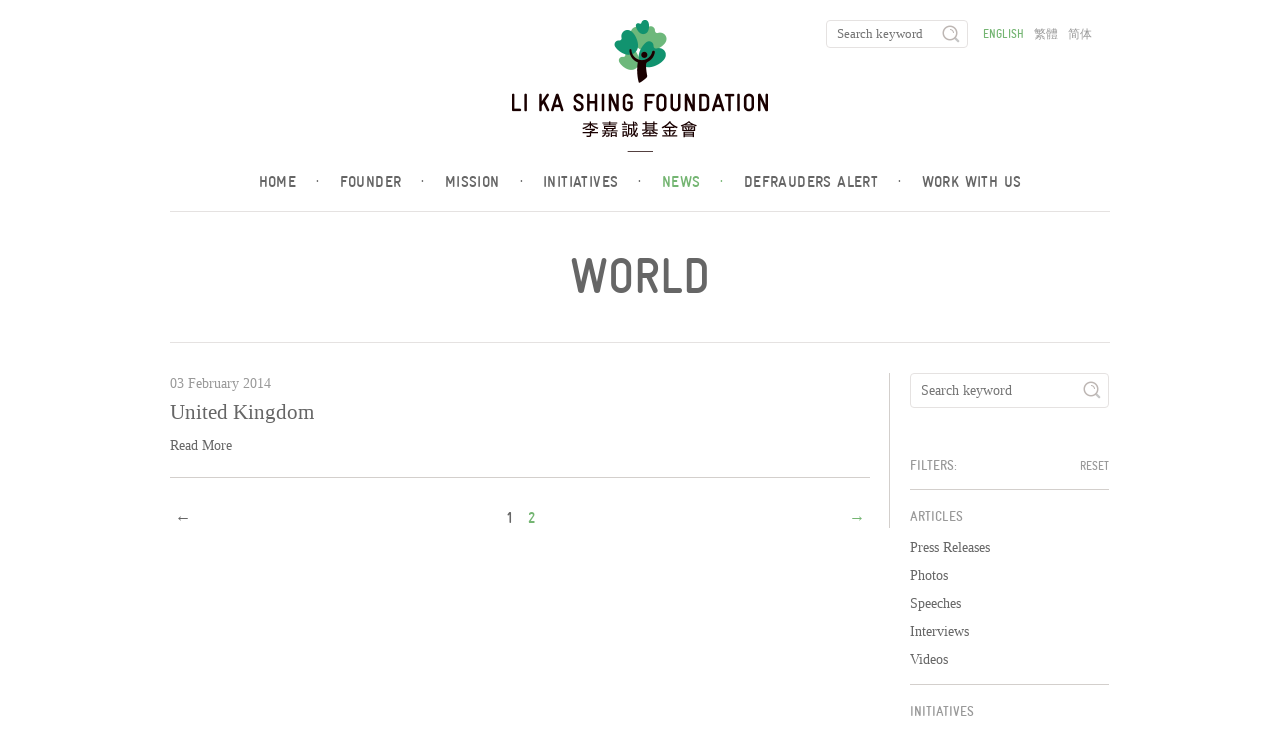

--- FILE ---
content_type: text/html; charset=UTF-8
request_url: https://www.lksf.org/region/world/page/2/
body_size: 42289
content:
<!doctype html>
<!--[if lt IE 7]> <html class="no-js ie6 oldie" lang="en-US"> <![endif]-->
<!--[if IE 7]>    <html class="no-js ie7 oldie" lang="en-US"> <![endif]-->
<!--[if IE 8]>    <html class="no-js ie8 oldie" lang="en-US"> <![endif]-->
<!--[if gt IE 8]><!--> <html class="no-js" lang="en-US"> <!--<![endif]-->
<html lang="en-US">
<head>
	<meta charset="UTF-8" />
	<meta name="viewport" content="width=device-width">
	<title>World | Region | Li Ka Shing Foundation</title>
	<meta name="description" content="Li Ka Shing Foundation supports projects that promote social progress through expanding access to quality education and medical services and research, encouraging cultural diversity and community involvement.">
	<link rel="profile" href="http://gmpg.org/xfn/11" />
	<!-- <link rel="stylesheet" type="text/css" href="//cloud.typography.com/6841652/710942/css/fonts.css" /> -->

	<meta name='robots' content='max-image-preview:large' />
<link rel='dns-prefetch' href='//vjs.zencdn.net' />
<link rel='dns-prefetch' href='//s.w.org' />
<link rel="alternate" type="application/rss+xml" title="李嘉誠基金會 &raquo; Feed" href="https://www.lksf.org/feed/" />
<link rel="alternate" type="application/rss+xml" title="李嘉誠基金會 &raquo; Comments Feed" href="https://www.lksf.org/comments/feed/" />
<link rel="alternate" type="application/rss+xml" title="李嘉誠基金會 &raquo; World Region Feed" href="https://www.lksf.org/region/world/feed/" />
<script type="text/javascript">
window._wpemojiSettings = {"baseUrl":"https:\/\/s.w.org\/images\/core\/emoji\/14.0.0\/72x72\/","ext":".png","svgUrl":"https:\/\/s.w.org\/images\/core\/emoji\/14.0.0\/svg\/","svgExt":".svg","source":{"wpemoji":"https:\/\/www.lksf.org\/wp-includes\/js\/wp-emoji.js","twemoji":"https:\/\/www.lksf.org\/wp-includes\/js\/twemoji.js"}};
/**
 * @output wp-includes/js/wp-emoji-loader.js
 */

( function( window, document, settings ) {
	var src, ready, ii, tests;

	// Create a canvas element for testing native browser support of emoji.
	var canvas = document.createElement( 'canvas' );
	var context = canvas.getContext && canvas.getContext( '2d' );

	/**
	 * Checks if two sets of Emoji characters render the same visually.
	 *
	 * @since 4.9.0
	 *
	 * @private
	 *
	 * @param {number[]} set1 Set of Emoji character codes.
	 * @param {number[]} set2 Set of Emoji character codes.
	 *
	 * @return {boolean} True if the two sets render the same.
	 */
	function emojiSetsRenderIdentically( set1, set2 ) {
		var stringFromCharCode = String.fromCharCode;

		// Cleanup from previous test.
		context.clearRect( 0, 0, canvas.width, canvas.height );
		context.fillText( stringFromCharCode.apply( this, set1 ), 0, 0 );
		var rendered1 = canvas.toDataURL();

		// Cleanup from previous test.
		context.clearRect( 0, 0, canvas.width, canvas.height );
		context.fillText( stringFromCharCode.apply( this, set2 ), 0, 0 );
		var rendered2 = canvas.toDataURL();

		return rendered1 === rendered2;
	}

	/**
	 * Detects if the browser supports rendering emoji or flag emoji.
	 *
	 * Flag emoji are a single glyph made of two characters, so some browsers
	 * (notably, Firefox OS X) don't support them.
	 *
	 * @since 4.2.0
	 *
	 * @private
	 *
	 * @param {string} type Whether to test for support of "flag" or "emoji".
	 *
	 * @return {boolean} True if the browser can render emoji, false if it cannot.
	 */
	function browserSupportsEmoji( type ) {
		var isIdentical;

		if ( ! context || ! context.fillText ) {
			return false;
		}

		/*
		 * Chrome on OS X added native emoji rendering in M41. Unfortunately,
		 * it doesn't work when the font is bolder than 500 weight. So, we
		 * check for bold rendering support to avoid invisible emoji in Chrome.
		 */
		context.textBaseline = 'top';
		context.font = '600 32px Arial';

		switch ( type ) {
			case 'flag':
				/*
				 * Test for Transgender flag compatibility. This flag is shortlisted for the Emoji 13 spec,
				 * but has landed in Twemoji early, so we can add support for it, too.
				 *
				 * To test for support, we try to render it, and compare the rendering to how it would look if
				 * the browser doesn't render it correctly (white flag emoji + transgender symbol).
				 */
				isIdentical = emojiSetsRenderIdentically(
					[ 0x1F3F3, 0xFE0F, 0x200D, 0x26A7, 0xFE0F ],
					[ 0x1F3F3, 0xFE0F, 0x200B, 0x26A7, 0xFE0F ]
				);

				if ( isIdentical ) {
					return false;
				}

				/*
				 * Test for UN flag compatibility. This is the least supported of the letter locale flags,
				 * so gives us an easy test for full support.
				 *
				 * To test for support, we try to render it, and compare the rendering to how it would look if
				 * the browser doesn't render it correctly ([U] + [N]).
				 */
				isIdentical = emojiSetsRenderIdentically(
					[ 0xD83C, 0xDDFA, 0xD83C, 0xDDF3 ],
					[ 0xD83C, 0xDDFA, 0x200B, 0xD83C, 0xDDF3 ]
				);

				if ( isIdentical ) {
					return false;
				}

				/*
				 * Test for English flag compatibility. England is a country in the United Kingdom, it
				 * does not have a two letter locale code but rather an five letter sub-division code.
				 *
				 * To test for support, we try to render it, and compare the rendering to how it would look if
				 * the browser doesn't render it correctly (black flag emoji + [G] + [B] + [E] + [N] + [G]).
				 */
				isIdentical = emojiSetsRenderIdentically(
					[ 0xD83C, 0xDFF4, 0xDB40, 0xDC67, 0xDB40, 0xDC62, 0xDB40, 0xDC65, 0xDB40, 0xDC6E, 0xDB40, 0xDC67, 0xDB40, 0xDC7F ],
					[ 0xD83C, 0xDFF4, 0x200B, 0xDB40, 0xDC67, 0x200B, 0xDB40, 0xDC62, 0x200B, 0xDB40, 0xDC65, 0x200B, 0xDB40, 0xDC6E, 0x200B, 0xDB40, 0xDC67, 0x200B, 0xDB40, 0xDC7F ]
				);

				return ! isIdentical;
			case 'emoji':
				/*
				 * Why can't we be friends? Everyone can now shake hands in emoji, regardless of skin tone!
				 *
				 * To test for Emoji 14.0 support, try to render a new emoji: Handshake: Light Skin Tone, Dark Skin Tone.
				 *
				 * The Handshake: Light Skin Tone, Dark Skin Tone emoji is a ZWJ sequence combining 🫱 Rightwards Hand,
				 * 🏻 Light Skin Tone, a Zero Width Joiner, 🫲 Leftwards Hand, and 🏿 Dark Skin Tone.
				 *
				 * 0x1FAF1 == Rightwards Hand
				 * 0x1F3FB == Light Skin Tone
				 * 0x200D == Zero-Width Joiner (ZWJ) that links the code points for the new emoji or
				 * 0x200B == Zero-Width Space (ZWS) that is rendered for clients not supporting the new emoji.
				 * 0x1FAF2 == Leftwards Hand
				 * 0x1F3FF == Dark Skin Tone.
				 *
				 * When updating this test for future Emoji releases, ensure that individual emoji that make up the
				 * sequence come from older emoji standards.
				 */
				isIdentical = emojiSetsRenderIdentically(
					[0x1FAF1, 0x1F3FB, 0x200D, 0x1FAF2, 0x1F3FF],
					[0x1FAF1, 0x1F3FB, 0x200B, 0x1FAF2, 0x1F3FF]
				);

				return ! isIdentical;
		}

		return false;
	}

	/**
	 * Adds a script to the head of the document.
	 *
	 * @ignore
	 *
	 * @since 4.2.0
	 *
	 * @param {Object} src The url where the script is located.
	 * @return {void}
	 */
	function addScript( src ) {
		var script = document.createElement( 'script' );

		script.src = src;
		script.defer = script.type = 'text/javascript';
		document.getElementsByTagName( 'head' )[0].appendChild( script );
	}

	tests = Array( 'flag', 'emoji' );

	settings.supports = {
		everything: true,
		everythingExceptFlag: true
	};

	/*
	 * Tests the browser support for flag emojis and other emojis, and adjusts the
	 * support settings accordingly.
	 */
	for( ii = 0; ii < tests.length; ii++ ) {
		settings.supports[ tests[ ii ] ] = browserSupportsEmoji( tests[ ii ] );

		settings.supports.everything = settings.supports.everything && settings.supports[ tests[ ii ] ];

		if ( 'flag' !== tests[ ii ] ) {
			settings.supports.everythingExceptFlag = settings.supports.everythingExceptFlag && settings.supports[ tests[ ii ] ];
		}
	}

	settings.supports.everythingExceptFlag = settings.supports.everythingExceptFlag && ! settings.supports.flag;

	// Sets DOMReady to false and assigns a ready function to settings.
	settings.DOMReady = false;
	settings.readyCallback = function() {
		settings.DOMReady = true;
	};

	// When the browser can not render everything we need to load a polyfill.
	if ( ! settings.supports.everything ) {
		ready = function() {
			settings.readyCallback();
		};

		/*
		 * Cross-browser version of adding a dom ready event.
		 */
		if ( document.addEventListener ) {
			document.addEventListener( 'DOMContentLoaded', ready, false );
			window.addEventListener( 'load', ready, false );
		} else {
			window.attachEvent( 'onload', ready );
			document.attachEvent( 'onreadystatechange', function() {
				if ( 'complete' === document.readyState ) {
					settings.readyCallback();
				}
			} );
		}

		src = settings.source || {};

		if ( src.concatemoji ) {
			addScript( src.concatemoji );
		} else if ( src.wpemoji && src.twemoji ) {
			addScript( src.twemoji );
			addScript( src.wpemoji );
		}
	}

} )( window, document, window._wpemojiSettings );
</script>
<style type="text/css">
img.wp-smiley,
img.emoji {
	display: inline !important;
	border: none !important;
	box-shadow: none !important;
	height: 1em !important;
	width: 1em !important;
	margin: 0 0.07em !important;
	vertical-align: -0.1em !important;
	background: none !important;
	padding: 0 !important;
}
</style>
	<link rel='stylesheet' id='wp-block-library-css'  href='https://www.lksf.org/wp-includes/css/dist/block-library/style.css' type='text/css' media='all' />
<style id='global-styles-inline-css' type='text/css'>
body{--wp--preset--color--black: #000000;--wp--preset--color--cyan-bluish-gray: #abb8c3;--wp--preset--color--white: #ffffff;--wp--preset--color--pale-pink: #f78da7;--wp--preset--color--vivid-red: #cf2e2e;--wp--preset--color--luminous-vivid-orange: #ff6900;--wp--preset--color--luminous-vivid-amber: #fcb900;--wp--preset--color--light-green-cyan: #7bdcb5;--wp--preset--color--vivid-green-cyan: #00d084;--wp--preset--color--pale-cyan-blue: #8ed1fc;--wp--preset--color--vivid-cyan-blue: #0693e3;--wp--preset--color--vivid-purple: #9b51e0;--wp--preset--gradient--vivid-cyan-blue-to-vivid-purple: linear-gradient(135deg,rgba(6,147,227,1) 0%,rgb(155,81,224) 100%);--wp--preset--gradient--light-green-cyan-to-vivid-green-cyan: linear-gradient(135deg,rgb(122,220,180) 0%,rgb(0,208,130) 100%);--wp--preset--gradient--luminous-vivid-amber-to-luminous-vivid-orange: linear-gradient(135deg,rgba(252,185,0,1) 0%,rgba(255,105,0,1) 100%);--wp--preset--gradient--luminous-vivid-orange-to-vivid-red: linear-gradient(135deg,rgba(255,105,0,1) 0%,rgb(207,46,46) 100%);--wp--preset--gradient--very-light-gray-to-cyan-bluish-gray: linear-gradient(135deg,rgb(238,238,238) 0%,rgb(169,184,195) 100%);--wp--preset--gradient--cool-to-warm-spectrum: linear-gradient(135deg,rgb(74,234,220) 0%,rgb(151,120,209) 20%,rgb(207,42,186) 40%,rgb(238,44,130) 60%,rgb(251,105,98) 80%,rgb(254,248,76) 100%);--wp--preset--gradient--blush-light-purple: linear-gradient(135deg,rgb(255,206,236) 0%,rgb(152,150,240) 100%);--wp--preset--gradient--blush-bordeaux: linear-gradient(135deg,rgb(254,205,165) 0%,rgb(254,45,45) 50%,rgb(107,0,62) 100%);--wp--preset--gradient--luminous-dusk: linear-gradient(135deg,rgb(255,203,112) 0%,rgb(199,81,192) 50%,rgb(65,88,208) 100%);--wp--preset--gradient--pale-ocean: linear-gradient(135deg,rgb(255,245,203) 0%,rgb(182,227,212) 50%,rgb(51,167,181) 100%);--wp--preset--gradient--electric-grass: linear-gradient(135deg,rgb(202,248,128) 0%,rgb(113,206,126) 100%);--wp--preset--gradient--midnight: linear-gradient(135deg,rgb(2,3,129) 0%,rgb(40,116,252) 100%);--wp--preset--duotone--dark-grayscale: url('#wp-duotone-dark-grayscale');--wp--preset--duotone--grayscale: url('#wp-duotone-grayscale');--wp--preset--duotone--purple-yellow: url('#wp-duotone-purple-yellow');--wp--preset--duotone--blue-red: url('#wp-duotone-blue-red');--wp--preset--duotone--midnight: url('#wp-duotone-midnight');--wp--preset--duotone--magenta-yellow: url('#wp-duotone-magenta-yellow');--wp--preset--duotone--purple-green: url('#wp-duotone-purple-green');--wp--preset--duotone--blue-orange: url('#wp-duotone-blue-orange');--wp--preset--font-size--small: 13px;--wp--preset--font-size--medium: 20px;--wp--preset--font-size--large: 36px;--wp--preset--font-size--x-large: 42px;}.has-black-color{color: var(--wp--preset--color--black) !important;}.has-cyan-bluish-gray-color{color: var(--wp--preset--color--cyan-bluish-gray) !important;}.has-white-color{color: var(--wp--preset--color--white) !important;}.has-pale-pink-color{color: var(--wp--preset--color--pale-pink) !important;}.has-vivid-red-color{color: var(--wp--preset--color--vivid-red) !important;}.has-luminous-vivid-orange-color{color: var(--wp--preset--color--luminous-vivid-orange) !important;}.has-luminous-vivid-amber-color{color: var(--wp--preset--color--luminous-vivid-amber) !important;}.has-light-green-cyan-color{color: var(--wp--preset--color--light-green-cyan) !important;}.has-vivid-green-cyan-color{color: var(--wp--preset--color--vivid-green-cyan) !important;}.has-pale-cyan-blue-color{color: var(--wp--preset--color--pale-cyan-blue) !important;}.has-vivid-cyan-blue-color{color: var(--wp--preset--color--vivid-cyan-blue) !important;}.has-vivid-purple-color{color: var(--wp--preset--color--vivid-purple) !important;}.has-black-background-color{background-color: var(--wp--preset--color--black) !important;}.has-cyan-bluish-gray-background-color{background-color: var(--wp--preset--color--cyan-bluish-gray) !important;}.has-white-background-color{background-color: var(--wp--preset--color--white) !important;}.has-pale-pink-background-color{background-color: var(--wp--preset--color--pale-pink) !important;}.has-vivid-red-background-color{background-color: var(--wp--preset--color--vivid-red) !important;}.has-luminous-vivid-orange-background-color{background-color: var(--wp--preset--color--luminous-vivid-orange) !important;}.has-luminous-vivid-amber-background-color{background-color: var(--wp--preset--color--luminous-vivid-amber) !important;}.has-light-green-cyan-background-color{background-color: var(--wp--preset--color--light-green-cyan) !important;}.has-vivid-green-cyan-background-color{background-color: var(--wp--preset--color--vivid-green-cyan) !important;}.has-pale-cyan-blue-background-color{background-color: var(--wp--preset--color--pale-cyan-blue) !important;}.has-vivid-cyan-blue-background-color{background-color: var(--wp--preset--color--vivid-cyan-blue) !important;}.has-vivid-purple-background-color{background-color: var(--wp--preset--color--vivid-purple) !important;}.has-black-border-color{border-color: var(--wp--preset--color--black) !important;}.has-cyan-bluish-gray-border-color{border-color: var(--wp--preset--color--cyan-bluish-gray) !important;}.has-white-border-color{border-color: var(--wp--preset--color--white) !important;}.has-pale-pink-border-color{border-color: var(--wp--preset--color--pale-pink) !important;}.has-vivid-red-border-color{border-color: var(--wp--preset--color--vivid-red) !important;}.has-luminous-vivid-orange-border-color{border-color: var(--wp--preset--color--luminous-vivid-orange) !important;}.has-luminous-vivid-amber-border-color{border-color: var(--wp--preset--color--luminous-vivid-amber) !important;}.has-light-green-cyan-border-color{border-color: var(--wp--preset--color--light-green-cyan) !important;}.has-vivid-green-cyan-border-color{border-color: var(--wp--preset--color--vivid-green-cyan) !important;}.has-pale-cyan-blue-border-color{border-color: var(--wp--preset--color--pale-cyan-blue) !important;}.has-vivid-cyan-blue-border-color{border-color: var(--wp--preset--color--vivid-cyan-blue) !important;}.has-vivid-purple-border-color{border-color: var(--wp--preset--color--vivid-purple) !important;}.has-vivid-cyan-blue-to-vivid-purple-gradient-background{background: var(--wp--preset--gradient--vivid-cyan-blue-to-vivid-purple) !important;}.has-light-green-cyan-to-vivid-green-cyan-gradient-background{background: var(--wp--preset--gradient--light-green-cyan-to-vivid-green-cyan) !important;}.has-luminous-vivid-amber-to-luminous-vivid-orange-gradient-background{background: var(--wp--preset--gradient--luminous-vivid-amber-to-luminous-vivid-orange) !important;}.has-luminous-vivid-orange-to-vivid-red-gradient-background{background: var(--wp--preset--gradient--luminous-vivid-orange-to-vivid-red) !important;}.has-very-light-gray-to-cyan-bluish-gray-gradient-background{background: var(--wp--preset--gradient--very-light-gray-to-cyan-bluish-gray) !important;}.has-cool-to-warm-spectrum-gradient-background{background: var(--wp--preset--gradient--cool-to-warm-spectrum) !important;}.has-blush-light-purple-gradient-background{background: var(--wp--preset--gradient--blush-light-purple) !important;}.has-blush-bordeaux-gradient-background{background: var(--wp--preset--gradient--blush-bordeaux) !important;}.has-luminous-dusk-gradient-background{background: var(--wp--preset--gradient--luminous-dusk) !important;}.has-pale-ocean-gradient-background{background: var(--wp--preset--gradient--pale-ocean) !important;}.has-electric-grass-gradient-background{background: var(--wp--preset--gradient--electric-grass) !important;}.has-midnight-gradient-background{background: var(--wp--preset--gradient--midnight) !important;}.has-small-font-size{font-size: var(--wp--preset--font-size--small) !important;}.has-medium-font-size{font-size: var(--wp--preset--font-size--medium) !important;}.has-large-font-size{font-size: var(--wp--preset--font-size--large) !important;}.has-x-large-font-size{font-size: var(--wp--preset--font-size--x-large) !important;}
</style>
<link rel='stylesheet' id='videojs-plugin-css'  href='https://www.lksf.org/wp-content/plugins/videojs-html5-video-player-for-wordpress/plugin-styles.css' type='text/css' media='all' />
<link rel='stylesheet' id='videojs-css'  href='//vjs.zencdn.net/4.5/video-js.css' type='text/css' media='all' />
<!--n2css--><link rel="https://api.w.org/" href="https://www.lksf.org/wp-json/" /><link rel="EditURI" type="application/rsd+xml" title="RSD" href="https://www.lksf.org/xmlrpc.php?rsd" />
<link rel="wlwmanifest" type="application/wlwmanifest+xml" href="https://www.lksf.org/wp-includes/wlwmanifest.xml" /> 
<meta name="generator" content="WordPress 6.0.11" />

		<script type="text/javascript"> document.createElement("video");document.createElement("audio");document.createElement("track"); </script>
		<style>
.qtranxs_flag_en {background-image: url(https://www.lksf.org/wp-content/plugins/qtranslate-xt/flags/gb.png); background-repeat: no-repeat;}
.qtranxs_flag_hk {background-image: url(https://www.lksf.org/wp-content/plugins/qtranslate-xt/flags/hk.png); background-repeat: no-repeat;}
.qtranxs_flag_zh {background-image: url(https://www.lksf.org/wp-content/plugins/qtranslate-xt/flags/cn.png); background-repeat: no-repeat;}
</style>
<link hreflang="en" href="https://www.lksf.org/region/world/page/2/?lang=en" rel="alternate" />
<link hreflang="hk" href="https://www.lksf.org/region/world/page/2/?lang=hk" rel="alternate" />
<link hreflang="zh" href="https://www.lksf.org/region/world/page/2/?lang=zh" rel="alternate" />
<link hreflang="x-default" href="https://www.lksf.org/region/world/page/2/" rel="alternate" />
<meta name="generator" content="qTranslate-XT 3.12.1" />
		<link rel="apple-touch-icon" sizes="180x180" href="/apple-touch-icon.png">
		<link rel="icon" type="image/png" sizes="32x32" href="/favicon-32x32.png">
		<link rel="icon" type="image/png" sizes="16x16" href="/favicon-16x16.png">
		<link rel="manifest" href="/manifest.json">
		<link rel="mask-icon" href="/safari-pinned-tab.svg" color="#5bbad5">
		<link rel="pingback" href="https://www.lksf.org/xmlrpc.php" />
		<link rel="shortcut icon" href="/favicon.ico"/>
		<meta name="theme-color" content="#ffffff">
				<meta name="keywords" content="" />
		<script src="https://code.jquery.com/jquery-1.12.4.min.js" integrity="sha256-ZosEbRLbNQzLpnKIkEdrPv7lOy9C27hHQ+Xp8a4MxAQ=" crossorigin="anonymous"></script>

				<link rel="stylesheet" type="text/css" media="all" href="https://www.lksf.org/wp-content/themes/lksf/style.css?v=1769355238" />
		<link rel="stylesheet" type="text/css" media="all" href="https://www.lksf.org/wp-content/themes/lksf/css/fontello.css" />
				<style type="text/css" id="wp-custom-css">
			/*
You can add your own CSS here.

Click the help icon above to learn more.
*/
.custom-article ol,.custom-article ul{
padding-left: 1.8em;
}
.custom-article li{
list-style-type:inherit;
font-size:inherit;
line-height:20px;
}

#watson-box {
	width: 35vw !important;
	height: 70vh !important;
}

#message-container {
	height: calc(100% - 1.75em) !important;
}

#map.world, #map.china {
	left: 50%;
  transform: translateX(-50%);
}

.timeline article {
    min-height: 100px;
}
		</style>
		
	<script type="text/javascript" src="https://www.lksf.org/wp-content/themes/lksf/js/init.js"></script>
	<!--
	<script type="text/javascript" src="https://www.lksf.org/wp-content/themes/lksf/js/custom.js"></script>
	-->
		<style type="text/css">
		#container header nav{
			width:30%;
		}
		@media only screen and (min-device-width : 320px) and (max-device-width : 480px) {
			#container header nav{
				width:100%;
			}
		}
		#container header nav #qtranslate-chooser{
			float:left;
			margin-left:15px;
		}
		@media only screen and (min-device-width : 320px) and (max-device-width : 480px) {
			#container header nav #qtranslate-chooser{
				float:none;
				margin-left:0px;
			}
		}
	</style>
</head>
<body class="en listing">
    <div id="container">
        <header>
        	<a href="https://www.lksf.org/?lang=en" id="logo">
        		<img src="https://www.lksf.org/wp-content/themes/lksf/images/logo.png" width="256" height="132" border="0" alt="李嘉誠基金會">
        	</a>
	    	<ul id="menu" class="menu"><li><a href="https://www.lksf.org/">Home<span>&#183;</span></a></li>
<li><a href="https://www.lksf.org/our-founder/">Founder<span>&#183;</span></a></li>
<li><a href="https://www.lksf.org/mission/">Mission<span>&#183;</span></a></li>
<li><a href="https://www.lksf.org/timeline/">Initiatives<span>&#183;</span></a></li>
<li class="active"><a href="https://www.lksf.org/news/">News<span>&#183;</span></a></li>
<li><a href="https://www.lksf.org/defrauders-alert-2/">Defrauders Alert<span>&#183;</span></a></li>
<li><a href="https://www.lksf.org/work-with-us/">Work with us<span>&#183;</span></a></li>
</ul>        	<nav>
        		<form method="get" action="https://www.lksf.org/">
	<input type="text" placeholder="Search keyword" name="s" class="search-input">
	<input type="submit" class="submit" value="">
</form>
<ul class="language-chooser language-chooser-text qtranxs_language_chooser" id="qtranslate-chooser">
<li class="lang-en active"><a href="https://www.lksf.org/region/world/page/2/?lang=en" title="English (en)" class="qtranxs_text qtranxs_text_en"><span>English</span></a></li>
<li class="lang-hk"><a href="https://www.lksf.org/region/world/page/2/?lang=hk" title="繁體 (hk)" class="qtranxs_text qtranxs_text_hk"><span>繁體</span></a></li>
<li class="lang-zh"><a href="https://www.lksf.org/region/world/page/2/?lang=zh" title="简体 (zh)" class="qtranxs_text qtranxs_text_zh"><span>简体</span></a></li>
</ul><div class="qtranxs_widget_end"></div>
        	</nav>
        	<a href="#" class="mobile" id="toggle-menu"></a>
        </header>	<div id="heading">
    	<h1>World</h1>
    </div>
	<section>
		<article class="news"><p class="meta date">03 February 2014</p><h2><a href="https://www.lksf.org/map/uk/">United Kingdom</a></h2><p class="excerpt"> <a href="https://www.lksf.org/map/uk/" class="read-more">Read More</a></p>
</a></article>    <div class="pagination">

                    <a href="https://www.lksf.org/region/world/" class="prev">&#8592;</a>
        
                                    <a href="https://www.lksf.org/region/world/">1</a>
                                                <span class="active">2</span>
                    
                    <span class="active next">&#8594;</span>
        
    </div>
	</section>
<aside id="sidebar">
    <form method="get" action="https://www.lksf.org/">
	<input type="text" placeholder="Search keyword" name="s" class="search-input">
	<input type="submit" class="submit" value="">
</form><div id="filter"><h5 class="border">Filters:</h5><a href="https://www.lksf.org/news/" class="reset">Reset</a></div><ul><li><h5>Articles</h5></li><li><a href="https://www.lksf.org/category/press-2/press/">Press Releases</a></li>
<li><a href="https://www.lksf.org/category/press-2/photos/">Photos</a></li>
<li><a href="https://www.lksf.org/category/press-2/speeches/">Speeches</a></li>
<li><a href="https://www.lksf.org/category/press-2/interviews/">Interviews</a></li>
<li><a href="https://www.lksf.org/category/press-2/videos/">Videos</a></li>
</ul><ul><li><h5>Initiatives</h5></li><li><a href="https://www.lksf.org/initiatives/education-2/">Education</a></li><li><a href="https://www.lksf.org/initiatives/healthcare-2/">Healthcare</a></li><li><a href="https://www.lksf.org/initiatives/community/">Community</a></li><li><a href="https://www.lksf.org/initiatives/culture-religion/">Culture/Religion</a></li></ul>	<!--
    <h5>Archive</h5>
    <form>
    	<select onchange="document.location.href=this.options[this.selectedIndex].value;">
	 			<option value='https://www.lksf.org/2025/11/'> November 2025 </option>
	<option value='https://www.lksf.org/2025/06/'> June 2025 </option>
	<option value='https://www.lksf.org/2022/06/'> June 2022 </option>
	<option value='https://www.lksf.org/2022/05/'> May 2022 </option>
	<option value='https://www.lksf.org/2021/09/'> September 2021 </option>
	<option value='https://www.lksf.org/2021/08/'> August 2021 </option>
	<option value='https://www.lksf.org/2021/07/'> July 2021 </option>
	<option value='https://www.lksf.org/2021/06/'> June 2021 </option>
	<option value='https://www.lksf.org/2021/04/'> April 2021 </option>
	<option value='https://www.lksf.org/2021/02/'> February 2021 </option>
	<option value='https://www.lksf.org/2020/12/'> December 2020 </option>
	<option value='https://www.lksf.org/2020/11/'> November 2020 </option>
	<option value='https://www.lksf.org/2020/10/'> October 2020 </option>
	<option value='https://www.lksf.org/2020/09/'> September 2020 </option>
	<option value='https://www.lksf.org/2020/07/'> July 2020 </option>
	<option value='https://www.lksf.org/2020/02/'> February 2020 </option>
	<option value='https://www.lksf.org/2019/12/'> December 2019 </option>
	<option value='https://www.lksf.org/2019/11/'> November 2019 </option>
	<option value='https://www.lksf.org/2019/10/'> October 2019 </option>
	<option value='https://www.lksf.org/2019/09/'> September 2019 </option>
	<option value='https://www.lksf.org/2019/06/'> June 2019 </option>
	<option value='https://www.lksf.org/2019/03/'> March 2019 </option>
	<option value='https://www.lksf.org/2019/02/'> February 2019 </option>
	<option value='https://www.lksf.org/2019/01/'> January 2019 </option>
	<option value='https://www.lksf.org/2018/11/'> November 2018 </option>
	<option value='https://www.lksf.org/2018/09/'> September 2018 </option>
	<option value='https://www.lksf.org/2018/08/'> August 2018 </option>
	<option value='https://www.lksf.org/2018/07/'> July 2018 </option>
	<option value='https://www.lksf.org/2018/06/'> June 2018 </option>
	<option value='https://www.lksf.org/2018/05/'> May 2018 </option>
	<option value='https://www.lksf.org/2018/04/'> April 2018 </option>
	<option value='https://www.lksf.org/2018/03/'> March 2018 </option>
	<option value='https://www.lksf.org/2018/02/'> February 2018 </option>
	<option value='https://www.lksf.org/2018/01/'> January 2018 </option>
	<option value='https://www.lksf.org/2017/12/'> December 2017 </option>
	<option value='https://www.lksf.org/2017/10/'> October 2017 </option>
	<option value='https://www.lksf.org/2017/09/'> September 2017 </option>
	<option value='https://www.lksf.org/2017/06/'> June 2017 </option>
	<option value='https://www.lksf.org/2017/05/'> May 2017 </option>
	<option value='https://www.lksf.org/2017/02/'> February 2017 </option>
	<option value='https://www.lksf.org/2016/12/'> December 2016 </option>
	<option value='https://www.lksf.org/2016/11/'> November 2016 </option>
	<option value='https://www.lksf.org/2016/10/'> October 2016 </option>
	<option value='https://www.lksf.org/2016/09/'> September 2016 </option>
	<option value='https://www.lksf.org/2016/08/'> August 2016 </option>
	<option value='https://www.lksf.org/2016/07/'> July 2016 </option>
	<option value='https://www.lksf.org/2016/06/'> June 2016 </option>
	<option value='https://www.lksf.org/2016/04/'> April 2016 </option>
	<option value='https://www.lksf.org/2016/01/'> January 2016 </option>
	<option value='https://www.lksf.org/2015/12/'> December 2015 </option>
	<option value='https://www.lksf.org/2015/11/'> November 2015 </option>
	<option value='https://www.lksf.org/2015/08/'> August 2015 </option>
	<option value='https://www.lksf.org/2015/07/'> July 2015 </option>
	<option value='https://www.lksf.org/2015/06/'> June 2015 </option>
	<option value='https://www.lksf.org/2015/04/'> April 2015 </option>
	<option value='https://www.lksf.org/2015/03/'> March 2015 </option>
	<option value='https://www.lksf.org/2015/01/'> January 2015 </option>
	<option value='https://www.lksf.org/2014/12/'> December 2014 </option>
	<option value='https://www.lksf.org/2014/11/'> November 2014 </option>
	<option value='https://www.lksf.org/2014/10/'> October 2014 </option>
	<option value='https://www.lksf.org/2014/09/'> September 2014 </option>
	<option value='https://www.lksf.org/2014/06/'> June 2014 </option>
	<option value='https://www.lksf.org/2014/05/'> May 2014 </option>
	<option value='https://www.lksf.org/2014/04/'> April 2014 </option>
	<option value='https://www.lksf.org/2014/03/'> March 2014 </option>
	<option value='https://www.lksf.org/2014/02/'> February 2014 </option>
	<option value='https://www.lksf.org/2014/01/'> January 2014 </option>
	<option value='https://www.lksf.org/2013/12/'> December 2013 </option>
	<option value='https://www.lksf.org/2013/11/'> November 2013 </option>
	<option value='https://www.lksf.org/2013/10/'> October 2013 </option>
	<option value='https://www.lksf.org/2013/09/'> September 2013 </option>
	<option value='https://www.lksf.org/2013/08/'> August 2013 </option>
	<option value='https://www.lksf.org/2013/06/'> June 2013 </option>
	<option value='https://www.lksf.org/2013/05/'> May 2013 </option>
	<option value='https://www.lksf.org/2013/03/'> March 2013 </option>
	<option value='https://www.lksf.org/2013/02/'> February 2013 </option>
	<option value='https://www.lksf.org/2012/12/'> December 2012 </option>
	<option value='https://www.lksf.org/2012/11/'> November 2012 </option>
	<option value='https://www.lksf.org/2012/10/'> October 2012 </option>
	<option value='https://www.lksf.org/2012/09/'> September 2012 </option>
	<option value='https://www.lksf.org/2012/08/'> August 2012 </option>
	<option value='https://www.lksf.org/2012/07/'> July 2012 </option>
	<option value='https://www.lksf.org/2012/06/'> June 2012 </option>
	<option value='https://www.lksf.org/2012/05/'> May 2012 </option>
	<option value='https://www.lksf.org/2012/04/'> April 2012 </option>
	<option value='https://www.lksf.org/2012/02/'> February 2012 </option>
	<option value='https://www.lksf.org/2012/01/'> January 2012 </option>
	<option value='https://www.lksf.org/2011/12/'> December 2011 </option>
	<option value='https://www.lksf.org/2011/11/'> November 2011 </option>
	<option value='https://www.lksf.org/2011/10/'> October 2011 </option>
	<option value='https://www.lksf.org/2011/08/'> August 2011 </option>
	<option value='https://www.lksf.org/2011/07/'> July 2011 </option>
	<option value='https://www.lksf.org/2011/06/'> June 2011 </option>
	<option value='https://www.lksf.org/2011/05/'> May 2011 </option>
	<option value='https://www.lksf.org/2011/04/'> April 2011 </option>
	<option value='https://www.lksf.org/2011/03/'> March 2011 </option>
	<option value='https://www.lksf.org/2010/12/'> December 2010 </option>
	<option value='https://www.lksf.org/2010/11/'> November 2010 </option>
	<option value='https://www.lksf.org/2010/10/'> October 2010 </option>
	<option value='https://www.lksf.org/2010/09/'> September 2010 </option>
	<option value='https://www.lksf.org/2010/06/'> June 2010 </option>
	<option value='https://www.lksf.org/2010/05/'> May 2010 </option>
	<option value='https://www.lksf.org/2010/04/'> April 2010 </option>
	<option value='https://www.lksf.org/2009/12/'> December 2009 </option>
	<option value='https://www.lksf.org/2009/11/'> November 2009 </option>
	<option value='https://www.lksf.org/2009/09/'> September 2009 </option>
	<option value='https://www.lksf.org/2009/08/'> August 2009 </option>
	<option value='https://www.lksf.org/2009/06/'> June 2009 </option>
	<option value='https://www.lksf.org/2009/04/'> April 2009 </option>
	<option value='https://www.lksf.org/2009/03/'> March 2009 </option>
	<option value='https://www.lksf.org/2009/01/'> January 2009 </option>
	<option value='https://www.lksf.org/2008/12/'> December 2008 </option>
	<option value='https://www.lksf.org/2008/11/'> November 2008 </option>
	<option value='https://www.lksf.org/2008/07/'> July 2008 </option>
	<option value='https://www.lksf.org/2008/06/'> June 2008 </option>
	<option value='https://www.lksf.org/2008/05/'> May 2008 </option>
	<option value='https://www.lksf.org/2008/04/'> April 2008 </option>
	<option value='https://www.lksf.org/2008/01/'> January 2008 </option>
	<option value='https://www.lksf.org/2007/12/'> December 2007 </option>
	<option value='https://www.lksf.org/2007/09/'> September 2007 </option>
	<option value='https://www.lksf.org/2007/08/'> August 2007 </option>
	<option value='https://www.lksf.org/2007/07/'> July 2007 </option>
	<option value='https://www.lksf.org/2007/06/'> June 2007 </option>
	<option value='https://www.lksf.org/2007/04/'> April 2007 </option>
	<option value='https://www.lksf.org/2007/03/'> March 2007 </option>
	<option value='https://www.lksf.org/2007/02/'> February 2007 </option>
	<option value='https://www.lksf.org/2007/01/'> January 2007 </option>
	<option value='https://www.lksf.org/2006/12/'> December 2006 </option>
	<option value='https://www.lksf.org/2006/10/'> October 2006 </option>
	<option value='https://www.lksf.org/2006/09/'> September 2006 </option>
	<option value='https://www.lksf.org/2006/08/'> August 2006 </option>
	<option value='https://www.lksf.org/2006/06/'> June 2006 </option>
	<option value='https://www.lksf.org/2006/03/'> March 2006 </option>
	<option value='https://www.lksf.org/2006/02/'> February 2006 </option>
	<option value='https://www.lksf.org/2005/11/'> November 2005 </option>
	<option value='https://www.lksf.org/2005/10/'> October 2005 </option>
	<option value='https://www.lksf.org/2005/09/'> September 2005 </option>
	<option value='https://www.lksf.org/2005/08/'> August 2005 </option>
	<option value='https://www.lksf.org/2005/07/'> July 2005 </option>
	<option value='https://www.lksf.org/2005/06/'> June 2005 </option>
	<option value='https://www.lksf.org/2005/05/'> May 2005 </option>
	<option value='https://www.lksf.org/2005/04/'> April 2005 </option>
	<option value='https://www.lksf.org/2005/02/'> February 2005 </option>
	<option value='https://www.lksf.org/2005/01/'> January 2005 </option>
	<option value='https://www.lksf.org/2004/12/'> December 2004 </option>
	<option value='https://www.lksf.org/2004/10/'> October 2004 </option>
	<option value='https://www.lksf.org/2004/08/'> August 2004 </option>
	<option value='https://www.lksf.org/2004/07/'> July 2004 </option>
	<option value='https://www.lksf.org/2004/06/'> June 2004 </option>
	<option value='https://www.lksf.org/2004/05/'> May 2004 </option>
	<option value='https://www.lksf.org/2004/04/'> April 2004 </option>
	<option value='https://www.lksf.org/2004/03/'> March 2004 </option>
	<option value='https://www.lksf.org/2004/02/'> February 2004 </option>
	<option value='https://www.lksf.org/2003/12/'> December 2003 </option>
	<option value='https://www.lksf.org/2003/11/'> November 2003 </option>
	<option value='https://www.lksf.org/2003/10/'> October 2003 </option>
	<option value='https://www.lksf.org/2003/09/'> September 2003 </option>
	<option value='https://www.lksf.org/2003/08/'> August 2003 </option>
	<option value='https://www.lksf.org/2003/07/'> July 2003 </option>
	<option value='https://www.lksf.org/2003/06/'> June 2003 </option>
	<option value='https://www.lksf.org/2003/05/'> May 2003 </option>
	<option value='https://www.lksf.org/2003/04/'> April 2003 </option>
	<option value='https://www.lksf.org/2003/03/'> March 2003 </option>
	<option value='https://www.lksf.org/2003/02/'> February 2003 </option>
	<option value='https://www.lksf.org/2003/01/'> January 2003 </option>
	<option value='https://www.lksf.org/2002/12/'> December 2002 </option>
	<option value='https://www.lksf.org/2002/11/'> November 2002 </option>
	<option value='https://www.lksf.org/2002/10/'> October 2002 </option>
	<option value='https://www.lksf.org/2002/09/'> September 2002 </option>
	<option value='https://www.lksf.org/2002/06/'> June 2002 </option>
	<option value='https://www.lksf.org/2002/05/'> May 2002 </option>
	<option value='https://www.lksf.org/2002/04/'> April 2002 </option>
	<option value='https://www.lksf.org/2001/12/'> December 2001 </option>
	<option value='https://www.lksf.org/2001/11/'> November 2001 </option>
	<option value='https://www.lksf.org/2001/10/'> October 2001 </option>
	<option value='https://www.lksf.org/2001/09/'> September 2001 </option>
	<option value='https://www.lksf.org/2001/05/'> May 2001 </option>
	<option value='https://www.lksf.org/2001/04/'> April 2001 </option>
	<option value='https://www.lksf.org/2001/03/'> March 2001 </option>
	<option value='https://www.lksf.org/2001/02/'> February 2001 </option>
	<option value='https://www.lksf.org/2000/12/'> December 2000 </option>
	<option value='https://www.lksf.org/2000/11/'> November 2000 </option>
	<option value='https://www.lksf.org/2000/09/'> September 2000 </option>
	<option value='https://www.lksf.org/2000/07/'> July 2000 </option>
	<option value='https://www.lksf.org/2000/06/'> June 2000 </option>
	<option value='https://www.lksf.org/2000/05/'> May 2000 </option>
	<option value='https://www.lksf.org/2000/02/'> February 2000 </option>
	<option value='https://www.lksf.org/2000/01/'> January 2000 </option>
	<option value='https://www.lksf.org/1999/11/'> November 1999 </option>
	<option value='https://www.lksf.org/1999/06/'> June 1999 </option>
	<option value='https://www.lksf.org/1999/05/'> May 1999 </option>
	<option value='https://www.lksf.org/1999/04/'> April 1999 </option>
	<option value='https://www.lksf.org/1998/12/'> December 1998 </option>
	<option value='https://www.lksf.org/1998/11/'> November 1998 </option>
	<option value='https://www.lksf.org/1998/09/'> September 1998 </option>
	<option value='https://www.lksf.org/1998/08/'> August 1998 </option>
	<option value='https://www.lksf.org/1998/06/'> June 1998 </option>
	<option value='https://www.lksf.org/1998/05/'> May 1998 </option>
	<option value='https://www.lksf.org/1998/04/'> April 1998 </option>
	<option value='https://www.lksf.org/1997/11/'> November 1997 </option>
	<option value='https://www.lksf.org/1997/10/'> October 1997 </option>
	<option value='https://www.lksf.org/1997/09/'> September 1997 </option>
	<option value='https://www.lksf.org/1997/07/'> July 1997 </option>
	<option value='https://www.lksf.org/1996/04/'> April 1996 </option>
	<option value='https://www.lksf.org/1995/12/'> December 1995 </option>
	<option value='https://www.lksf.org/1995/11/'> November 1995 </option>
	<option value='https://www.lksf.org/1994/12/'> December 1994 </option>
	<option value='https://www.lksf.org/1994/11/'> November 1994 </option>
	<option value='https://www.lksf.org/1993/10/'> October 1993 </option>
	<option value='https://www.lksf.org/1993/09/'> September 1993 </option>
	<option value='https://www.lksf.org/1992/12/'> December 1992 </option>
	<option value='https://www.lksf.org/1992/11/'> November 1992 </option>
	<option value='https://www.lksf.org/1992/04/'> April 1992 </option>
	<option value='https://www.lksf.org/1991/09/'> September 1991 </option>
	<option value='https://www.lksf.org/1991/04/'> April 1991 </option>
	<option value='https://www.lksf.org/1990/02/'> February 1990 </option>
	<option value='https://www.lksf.org/1987/02/'> February 1987 </option>
	<option value='https://www.lksf.org/1986/06/'> June 1986 </option>
	<option value='https://www.lksf.org/1984/01/'> January 1984 </option>
	<option value='https://www.lksf.org/1983/02/'> February 1983 </option>
	<option value='https://www.lksf.org/1980/12/'> December 1980 </option>
    	</select>
    </form>
	-->
</aside>	<footer>
    	<ul id="footermenu" class="menu"><li><a href="https://www.lksf.org/copyrights-and-disclaimer/">Copyrights and Disclaimer<span>&#183;</span></a></li>
<li><a href="https://www.lksf.org/sitemap/">Sitemap<span>&#183;</span></a></li>
<li><a href="https://www.lksf.org/category/press-2/">News<span>&#183;</span></a></li>
<li><a href="https://www.lksf.org/contact/">Contact Us<span>&#183;</span></a></li>
</ul>
<!-- 		<a href="https://www.facebook.com/lksforg/" target="_blank" class="icon-facebook social"></a>
		<a href="http://instagram.com/lksfoundation" target="_blank" class="icon-instagram social"></a>
		<a href="https://www.youtube.com/user/lksfoundationhk" target="_blank" class="icon-youtube social"></a>
		<a href="http://e.weibo.com/LKSfoundation" target="_blank" class="icon-weibo social"></a>
		<a href="https://twitter.com/LKSF" target="_blank" class="icon-twitter social"></a> -->

    	<div>&copy; Li Ka Shing Foundation Limited</div>
    </footer>
</div>
    	
			<script language="javascript">
				(function(i,s,o,g,r,a,m){i['GoogleAnalyticsObject']=r;i[r]=i[r]||function(){
					(i[r].q=i[r].q||[]).push(arguments)},i[r].l=1*new Date();a=s.createElement(o),
					m=s.getElementsByTagName(o)[0];a.async=1;a.src=g;m.parentNode.insertBefore(a,m)
				})(window,document,'script','//www.google-analytics.com/analytics.js','ga');

				ga('create', 'UA-44725332-1', 'lksf.org');
				ga('send', 'pageview');
			</script>
			</body>
</html>
